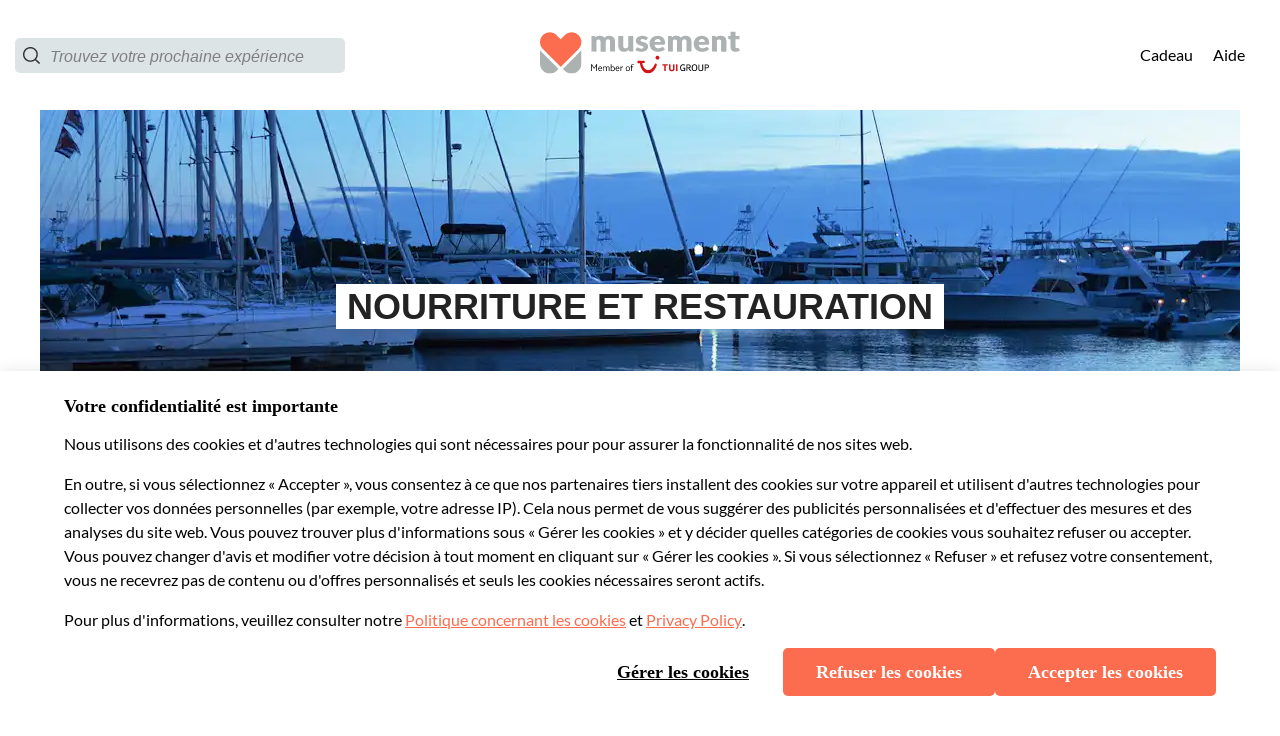

--- FILE ---
content_type: image/svg+xml
request_url: https://b2c-frontend-images.prod.musement.com/logo_iagto.svg
body_size: 20330
content:
<?xml version="1.0" encoding="utf-8"?>
<svg xmlns="http://www.w3.org/2000/svg" xmlns:xlink="http://www.w3.org/1999/xlink" width="64px" height="29px" viewBox="0 0 64 29" version="1.1">
    
    <title>Logo IAGTO</title>
    <desc>Created with Sketch.</desc>
    <defs>
        <polygon id="path-1" points="0.0122810423 3.42953994 3.4831141 3.42953994 3.4831141 0.00389466255 0.0122810423 0.00389466255 0.0122810423 3.42953994"/>
        <polygon id="path-3" points="0 28.752055 63.2399998 28.752055 63.2399998 0 0 0"/>
    </defs>
    <g id="Page-1" stroke="none" stroke-width="1" fill="none" fill-rule="evenodd">
        <g id="Footer-Desktop_DropdownOpen" transform="translate(-60.000000, -565.000000)">
            <g id="Logo-IAGTO" transform="translate(60.000000, 565.000000)">
                <path d="M0,11.0651194 C0.0496778924,11.0671685 0.0993557848,11.0709648 0.149033677,11.0709863 C1.53008336,11.0713099 2.91111168,11.0712236 4.29216136,11.0712667 C4.43613328,11.0712667 4.43621871,11.0714393 4.43621871,11.21768 C4.43626142,12.6124243 4.43626142,14.007147 4.43628278,15.4018913 L4.43628278,15.5254842 C4.44585101,15.5279 4.45539788,15.5303589 4.4649661,15.5327962 C4.48658004,15.4867455 4.51133356,15.4419242 4.52938077,15.3945146 C5.06494519,13.9882954 5.60031739,12.582033 6.13342567,11.1748863 C6.16140419,11.1010757 6.19606766,11.0693471 6.27861497,11.069498 C7.75218599,11.0719354 9.22575701,11.0712667 10.6993494,11.0712452 L10.795886,11.0712452 C10.734739,11.2615954 10.6777354,11.4390256 10.617336,11.6270463 L14.335596,11.6270463 C14.2769265,11.443965 14.2216529,11.2714311 14.1610826,11.0823966 C14.2073646,11.0781258 14.2437154,11.0718275 14.2800447,11.0718275 C17.0777259,11.0713314 19.8754071,11.0715903 22.673067,11.0699294 C22.7536494,11.0698863 22.7880566,11.0916067 22.8097559,11.1768275 C23.0471676,12.1096408 23.4489263,12.9563058 24.1131065,13.6609576 C24.7654759,14.3530776 25.5550896,14.7840565 26.4963639,14.912524 C27.313294,15.0239949 28.1147825,14.9602356 28.8788524,14.6284546 C29.8715773,14.1973895 30.4600873,13.4303373 30.6755646,12.3662524 C30.7024539,12.2334925 30.717148,12.0982306 30.7397444,11.949229 C30.6822069,11.9461445 30.6345793,11.9413561 30.5869517,11.9413345 C29.469306,11.9409247 28.3516602,11.9398678 27.2340144,11.9430817 C27.1375632,11.9433621 27.1032201,11.9199592 27.1067441,11.8179574 C27.1142193,11.6025435 27.1113147,11.3866334 27.1077907,11.1710038 C27.106616,11.0982285 27.1266495,11.0614311 27.2037079,11.0708569 C27.2282692,11.0738551 27.2534712,11.0712452 27.2783956,11.0712452 L35.5859872,11.0712452 C35.614457,11.0712452 35.6429481,11.071957 35.6714178,11.071353 C35.7241285,11.0702314 35.7466395,11.0847692 35.7375838,11.1479245 C35.6161015,11.9957327 35.4155745,12.8222302 35.0793624,13.6107871 C34.648301,14.6217465 34.0532342,15.5233272 33.2767768,16.2970013 C32.3577999,17.21271 31.2699907,17.8429257 30.0356895,18.2200888 C29.4358599,18.4033427 28.8235361,18.5295886 28.2005121,18.5783571 C27.6838919,18.6188214 27.1626371,18.6414908 26.6453121,18.621647 C25.3788035,18.5730942 24.1542413,18.3142178 22.9919153,17.7882903 C22.2037113,17.4316613 21.4847915,16.9666243 20.838509,16.3875713 C20.811043,16.3629606 20.7821675,16.3399244 20.753954,16.3161333 C20.7455818,16.3217845 20.7372097,16.3274357 20.7288588,16.3330654 C20.9397015,16.9005356 21.1505442,17.4680274 21.3670894,18.0507903 L21.2435354,18.0507903 C19.7592856,18.0508119 18.2750144,18.0497981 16.7907646,18.0530551 C16.6876712,18.0532708 16.6356012,18.0285523 16.597371,17.9235738 C16.2650247,17.0112083 15.9241566,16.1020351 15.5906142,15.1901011 C15.5533878,15.088358 15.5097968,15.0461035 15.3946577,15.0463624 C13.4441277,15.0505253 11.4935763,15.0504606 9.54304625,15.0465349 C9.42737322,15.0462977 9.37662744,15.0846265 9.33549261,15.190856 C8.97967417,16.1097354 8.61646599,17.0256814 8.26043397,17.9444315 C8.22397646,18.0385173 8.17015519,18.0523865 8.0832082,18.0523433 C5.44570936,18.0505315 2.80821053,18.0508766 0.170711691,18.0510492 C0.113793556,18.0510492 0.0568967779,18.05271 0,18.0536159 L0,11.0651194 Z" id="Fill-1" fill="#000000"/>
                <path d="M0,0.77649961 C0.0458335155,0.779627178 0.0916456734,0.785472494 0.137457831,0.785494064 C1.52493616,0.785968591 2.9124145,0.787111771 4.29989283,0.783444968 C4.40734317,0.783164565 4.43777782,0.810449899 4.43767103,0.920906968 C4.43470231,4.0395451 4.43530033,7.15820479 4.43523626,10.2768645 C4.43523626,10.414801 4.43485182,10.4151893 4.29043139,10.4151893 C2.91363188,10.4153187 1.53683238,10.415254 0.160011509,10.4154265 C0.106681459,10.4154265 0.0533514081,10.4171305 0,10.4180364 L0,0.77649961 Z" id="Fill-3" fill="#000000"/>
                <path d="M54.3125023,0 C54.3638248,0.00946898136 54.4149123,0.0254087928 54.4665337,0.0274794584 C55.3310059,0.0620336911 56.1700412,0.232108675 56.9870994,0.514064311 C57.8780124,0.821515018 58.7020759,1.25984905 59.460123,1.82391131 C60.309773,2.45615454 61.0351642,3.21076118 61.6248275,4.09463343 C61.6902033,4.19262337 61.7119667,4.32702251 61.7316371,4.44824272 C61.8302241,5.05544385 61.8690095,5.66818832 61.8401126,6.28222696 C61.7915667,7.31423808 61.5809803,8.31285971 61.1924846,9.27093082 C60.8380545,10.1449243 60.3578704,10.9419148 59.7556274,11.6641242 C59.7377938,11.6855211 59.7179952,11.7051924 59.685254,11.740631 C59.7012722,11.5745032 59.7165216,11.4277448 59.7294216,11.2807706 C59.7740377,10.7729615 59.8099186,10.2649366 59.7697662,9.75471164 C59.7466786,9.46179873 59.7313865,9.16821717 59.704006,8.87573565 C59.6444395,8.23939422 59.5172333,7.6156062 59.3460731,7.00081264 C58.8881438,5.35625117 58.112797,3.88219608 57.0205455,2.5771375 C56.1698917,1.56072108 55.1757358,0.717162098 54.0443998,0.0368190232 C54.026203,0.0258833203 54.0095227,0.012337716 53.9921376,0 L54.3125023,0 Z" id="Fill-5" fill="#000000"/>
                <path d="M63.2399998,9.85723116 C63.2316489,9.89424431 63.2177024,9.93093392 63.2158016,9.96829217 C63.0962201,12.2999048 62.2372368,14.3124408 60.6436998,16.0001196 C59.4733861,17.2395855 58.0591253,18.0755305 56.4265893,18.5361242 C56.4168715,18.5388635 56.4062141,18.5382164 56.3720205,18.5413224 C56.432249,18.4748885 56.4792145,18.4212022 56.5281449,18.369414 C57.8093689,17.0126319 58.7191193,15.4358416 59.2694205,13.6465708 C59.3230923,13.4720957 59.3639922,13.2936302 59.4177067,13.1191982 C59.4347501,13.0639157 59.4643518,13.0053116 59.5049527,12.9657748 C60.6673214,11.834005 61.4964894,10.4931628 61.9854942,8.93912822 C62.164215,8.37114032 62.2993448,7.79195789 62.3487664,7.19731018 C62.3843269,6.76913535 62.3941728,6.33873887 62.4146548,5.90931302 C62.4173458,5.85293052 62.4150178,5.79628919 62.4370803,5.73328487 C62.5310112,5.97852933 62.630965,6.22163842 62.7176771,6.46949278 C62.9191652,7.0455045 63.0595063,7.63780115 63.1419041,8.24252179 C63.1800488,8.52249304 63.1905995,8.80623894 63.2153103,9.08812987 C63.2188984,9.12921964 63.2315421,9.16948977 63.2399998,9.21014815 L63.2399998,9.85723116 Z" id="Fill-7" fill="#000000"/>
                <path d="M33.5315095,28.752055 C33.3859785,28.720995 33.2370302,28.700957 33.095429,28.6569554 C32.4241154,28.4482711 32.0093925,27.9061234 31.9674461,27.196791 C31.9373959,26.6892191 32.0412582,26.2264469 32.3978668,25.8442365 C32.6358124,25.589178 32.9285831,25.4378684 33.2673154,25.3794799 C33.7158474,25.3021751 34.1606418,25.3079341 34.5871327,25.4908861 C34.9451296,25.6444604 35.1641096,25.9194707 35.256396,26.3146012 C35.0168059,26.3564674 34.783858,26.3971258 34.5447164,26.4389058 C34.4488419,26.1689212 34.261514,26.010882 33.9950132,25.9415147 C33.5368703,25.8222788 33.0180289,26.0117663 32.8405041,26.3943002 C32.6353425,26.8363658 32.6514248,27.2897337 32.8776664,27.7207557 C33.0245003,28.0004897 33.2786777,28.138987 33.5893247,28.1692273 C33.9200692,28.2014521 34.2246934,28.1195745 34.5033893,27.9421012 C34.5392488,27.9192807 34.5678681,27.8608491 34.5720755,27.816222 C34.5820068,27.7102514 34.5752578,27.602663 34.5752578,27.4856704 L33.7596733,27.4856704 L33.7596733,26.9261377 L35.2993035,26.9261377 C35.3009053,26.9596782 35.3039381,26.994254 35.3039808,27.0288298 C35.3043225,27.3989613 35.3019732,27.7690928 35.3059244,28.1391595 C35.3067573,28.2162703 35.2826659,28.2649741 35.2209423,28.3083718 C34.8837264,28.5452041 34.5058455,28.669897 34.1039799,28.7313915 C34.06953,28.736676 34.0355714,28.7451096 34.0013778,28.752055 L33.5315095,28.752055 Z" id="Fill-9" fill="#000000"/>
                <g id="Group-13" transform="translate(3.075502, 25.322515)">
                    <mask id="mask-2" fill="white">
                        <use xlink:href="#path-1"/>
                    </mask>
                    <g id="Clip-12"/>
                    <path d="M0.770825331,1.71163162 C0.770825331,1.76190997 0.768710923,1.8122746 0.771145695,1.86242353 C0.802840447,2.51597737 1.25555854,2.91688843 1.89814614,2.84329352 C2.25832154,2.80205277 2.51820141,2.60497285 2.64683854,2.2550735 C2.74830873,1.97907103 2.75027363,1.69254267 2.70995039,1.4048927 C2.65121685,0.985798609 2.39881215,0.705395972 2.00224332,0.613833726 C1.58241601,0.516943831 1.1545155,0.666441575 0.942476758,0.990608593 C0.799850376,1.20861086 0.766318867,1.45642208 0.770825331,1.71163162 L0.770825331,1.71163162 Z M1.49504186,3.42955073 C1.37757479,3.40472431 1.25797195,3.38740406 1.14298237,3.35388516 C0.515814997,3.17091165 0.156557977,2.74215445 0.0454768428,2.10065792 C-0.00825900301,1.79031691 0.00222760283,1.47689147 0.0843691223,1.17142515 C0.22703822,0.640795518 0.552507439,0.272303315 1.07636786,0.110467854 C1.56573568,-0.0407123059 2.06108364,-0.0376494464 2.53836303,0.162212925 C3.07986488,0.388950812 3.38119995,0.811323461 3.46003104,1.39591982 C3.50073871,1.69791346 3.4899531,1.99841881 3.40883675,2.29292786 C3.23855221,2.91128038 2.74405856,3.33033133 2.09901483,3.40888721 C2.06817438,3.41261872 2.0380601,3.42249752 2.00762545,3.42955073 L1.49504186,3.42955073 Z" id="Fill-11" fill="#000000" mask="url(#mask-2)"/>
                </g>
                <path d="M58.1566699,27.0337455 C58.1487035,27.0324513 58.1407585,27.0311787 58.1328134,27.0298846 C58.1328134,26.9760257 58.135654,26.9219943 58.1323436,26.8683511 C58.0982995,26.3152461 57.8036066,25.9851906 57.2837187,25.916341 C56.83162,25.8564858 56.4055349,26.0862003 56.2626949,26.4835092 C56.1350616,26.8385421 56.1316871,27.203044 56.2536606,27.560622 C56.3881284,27.9548466 56.7410208,28.1810884 57.1853454,28.1753078 C57.6013283,28.1698938 57.943008,27.9345929 58.0616925,27.5490608 C58.1126732,27.3833644 58.1261285,27.2058696 58.1566699,27.0337455 L58.1566699,27.0337455 Z M56.9181398,28.7520528 C56.8104332,28.7310658 56.7018723,28.7138318 56.5951695,28.6885093 C55.9699029,28.5401763 55.5219262,28.0306416 55.4437572,27.3862979 C55.4061678,27.0764745 55.4090297,26.7673846 55.4968523,26.4682381 C55.6829629,25.8342261 56.1127002,25.4708243 56.754946,25.3660832 C57.0878691,25.3117713 57.4216251,25.3195795 57.7485039,25.4125653 C58.4289586,25.6061294 58.8500674,26.1547479 58.8829795,26.8832556 C58.8983784,27.2242252 58.8710619,27.5597161 58.7214516,27.8710278 C58.474365,28.3851784 58.0518466,28.652704 57.5011182,28.7315403 C57.470171,28.7359621 57.4399286,28.7451075 57.4093658,28.7520528 L56.9181398,28.7520528 Z" id="Fill-14" fill="#000000"/>
                <path d="M27.1640723,27.0357903 C27.1640723,27.0034577 27.1648412,26.9711035 27.1639656,26.9387925 C27.1476056,26.3414486 26.8454589,25.9814764 26.305623,25.9159484 C25.767517,25.8506146 25.3231284,26.1561672 25.235199,26.6840575 C25.1981221,26.9066325 25.2033547,27.143357 25.2309274,27.3684556 C25.2810111,27.776916 25.564299,28.0634875 25.9620852,28.1540791 C26.3553222,28.243657 26.7584692,28.0987104 26.9745873,27.7852418 C27.1297292,27.5602079 27.1596299,27.3007492 27.1640723,27.0357903 L27.1640723,27.0357903 Z M25.9281906,28.7520485 C25.8416708,28.7351165 25.7546383,28.7205572 25.6687379,28.7008427 C24.9513985,28.5361816 24.494473,27.9836159 24.4548972,27.2315329 C24.4374053,26.8988459 24.4573106,26.5688983 24.5942559,26.260628 C24.8215867,25.7489363 25.220932,25.4556998 25.765189,25.3681711 C26.1524673,25.3058786 26.5401727,25.3134494 26.9103435,25.4583745 C27.5486382,25.7082563 27.8628306,26.1986806 27.9080233,26.8772334 C27.9305129,27.2147519 27.8984338,27.5464466 27.7543764,27.8552346 C27.5094896,28.3802131 27.0830841,28.6535194 26.5232147,28.7317733 C26.488359,28.736648 26.4539946,28.745211 26.4194165,28.7520485 L25.9281906,28.7520485 Z" id="Fill-16" fill="#000000"/>
                <path d="M45.5985814,28.752055 C45.4341275,28.7110731 45.2642274,28.6850172 45.1062662,28.6261974 C44.6888737,28.4708327 44.4187848,28.0822162 44.3942876,27.6158851 C44.5756781,27.5984354 44.7591617,27.5888802 44.9396979,27.5603869 C45.0530002,27.5425274 45.0968902,27.5720991 45.1290975,27.686223 C45.2111323,27.9770653 45.4315219,28.1451559 45.7293329,28.1693568 C45.9153153,28.1844769 46.0991406,28.1784591 46.2735685,28.1016934 C46.4892381,28.0067664 46.5975427,27.8154239 46.5373569,27.6350387 C46.489772,27.4923569 46.3690372,27.4338606 46.2407418,27.3979691 C46.0115956,27.3338432 45.7793525,27.2809549 45.5486686,27.2223508 C45.3105308,27.1618485 45.0705135,27.1017345 44.8697516,26.9502092 C44.3350415,26.546602 44.3914257,25.7885227 44.9971927,25.5050572 C45.5536449,25.2446925 46.133441,25.2607186 46.689402,25.523801 C47.0126286,25.6767499 47.1607653,25.9657156 47.1800513,26.3362784 C46.9387312,26.3479259 46.7024301,26.3593146 46.4662786,26.3707248 C46.4590384,26.3569635 46.4519263,26.3483789 46.4497905,26.3386726 C46.374697,25.9970344 46.1773523,25.9089448 45.8727709,25.8894245 C45.6976382,25.8782299 45.5237015,25.8931991 45.3660607,25.9834888 C45.1599166,26.1015383 45.1541074,26.3346392 45.3699478,26.4360371 C45.5448669,26.5182598 45.7393283,26.5585946 45.9258019,26.6151281 C46.1905514,26.6954095 46.4647195,26.7519646 46.7189823,26.8576117 C47.1028647,27.0170745 47.2904489,27.3287528 47.2791935,27.7503274 C47.2682797,28.1593054 47.0592738,28.4450141 46.6953394,28.599667 C46.5119199,28.6775973 46.3065875,28.7029414 46.111165,28.752055 L45.5985814,28.752055 Z" id="Fill-18" fill="#000000"/>
                <path d="M16.7443971,28.752055 C16.6167851,28.7237775 16.4865248,28.7042571 16.3620311,28.665691 C15.8823169,28.5171207 15.6306811,28.1716 15.5491163,27.6845837 C15.5467669,27.6706067 15.5474717,27.655918 15.548561,27.6416821 C15.5490522,27.6351682 15.5539431,27.6289777 15.5606707,27.6141811 C15.7814021,27.5931509 16.0066185,27.5717109 16.238114,27.5496669 C16.2515266,27.5954588 16.2625472,27.6360525 16.275255,27.6761069 C16.3596177,27.94236 16.5339175,28.1126076 16.8090467,28.1577093 C17.0475049,28.1968362 17.2852155,28.1919831 17.5016966,28.0604311 C17.6396457,27.9766123 17.7246491,27.8582608 17.7039749,27.6876035 C17.6848598,27.529823 17.5721982,27.4517201 17.4363849,27.4136501 C17.1389797,27.3302626 16.8381358,27.2594502 16.5400898,27.1782629 C16.3264706,27.1201117 16.1191092,27.0449422 15.9519856,26.8888658 C15.5005703,26.4672049 15.5863213,25.8025644 16.1296385,25.5108378 C16.4292223,25.3499945 16.7539867,25.3292447 17.0834498,25.3386059 C17.3785484,25.3469964 17.663908,25.3982238 17.9168039,25.5639202 C18.1875975,25.7413503 18.3195878,25.9979403 18.3324238,26.3361275 C18.0911891,26.3478612 17.8552725,26.3593146 17.6247167,26.3705307 C17.6143155,26.3581283 17.6068617,26.3533183 17.6057511,26.347322 C17.5537239,26.0635545 17.3788474,25.9089017 17.100066,25.8996268 C16.9291835,25.8939541 16.7539867,25.9177236 16.5862651,25.9541759 C16.4688407,25.9797141 16.3702538,26.0662938 16.3673705,26.202246 C16.3644018,26.3425983 16.4599559,26.4275171 16.5816091,26.4669892 C16.7804915,26.5314602 16.9847774,26.5787836 17.18492,26.6395878 C17.4289952,26.7137004 17.6804174,26.7731673 17.9119771,26.8768947 C18.2675392,27.036185 18.4364355,27.3347491 18.4343638,27.7288874 C18.4323348,28.1202863 18.2453059,28.4039243 17.9082395,28.5729424 C17.7463912,28.6540866 17.5575682,28.6805523 17.3806842,28.730766 C17.3472381,28.7402565 17.3124892,28.7450881 17.2783383,28.752055 L16.7443971,28.752055 Z" id="Fill-20" fill="#000000"/>
                <path d="M8.28676795,28.752055 C8.15832305,28.7267109 8.02765695,28.7095201 7.90183904,28.6745776 C7.42812638,28.5430041 7.17687499,28.2401045 7.13362575,27.7456252 C7.11581347,27.5420098 7.10720634,27.3370355 7.10579673,27.1326004 C7.10203779,26.5971392 7.10455799,26.0616133 7.10457935,25.5261089 C7.1046007,25.4870467 7.1046007,25.4479845 7.1046007,25.4010278 L7.82452435,25.4010278 L7.82452435,25.5313935 C7.82450299,26.0309415 7.82330696,26.5305112 7.82510101,27.0300593 C7.82576309,27.209517 7.83157237,27.3890394 7.83866311,27.5683676 C7.85175535,27.8997173 8.01548309,28.0966678 8.33740694,28.1568896 C8.52067693,28.1911635 8.7061254,28.1909693 8.88503843,28.1260022 C9.06679202,28.0599782 9.18665115,27.9367088 9.20621476,27.7358543 C9.22219028,27.5717109 9.23767458,27.406791 9.23882789,27.2421084 C9.24273634,26.674293 9.24030157,26.1064346 9.24028021,25.5385976 C9.24025885,25.4958686 9.24028021,25.4531611 9.24028021,25.401718 L9.95467222,25.401718 C9.95661577,25.4387743 9.96007571,25.4735442 9.95999028,25.5082926 C9.95870882,26.158762 9.96003299,26.809253 9.95326262,27.4596577 C9.95159672,27.6204578 9.93149917,27.7823364 9.90582728,27.941411 C9.84216013,28.3358081 9.57824365,28.5474042 9.22524442,28.6632752 C9.09468511,28.7061337 8.95579632,28.7232167 8.82070919,28.752055 L8.28676795,28.752055 Z" id="Fill-22" fill="#000000"/>
                <path d="M49.841161,14.3965012 C49.3715063,14.2452348 48.9408079,14.0598886 48.5254871,13.8389098 C47.3863768,13.2328734 46.4160775,12.423351 45.6230679,11.3956106 C45.1458099,10.7770424 44.7573356,10.1084115 44.4484613,9.39036508 C44.4060236,9.29170649 44.3994882,9.19626175 44.4017308,9.08968718 C44.4249465,7.99171673 44.6362591,6.93142808 45.043699,5.91544305 C45.2099256,5.50092168 45.425467,5.10656772 45.6186896,4.7030899 C45.6351991,4.66860037 45.6525201,4.6344991 45.6771669,4.58465214 C45.6225981,4.57882839 45.5820613,4.57073985 45.5415244,4.57071828 C44.6445032,4.56996335 43.7475032,4.56989864 42.8505033,4.57024375 C42.7193887,4.57028689 42.7129814,4.57779306 42.7129601,4.7234083 C42.7127892,6.56397121 42.7128746,8.40451255 42.7128319,10.2450755 C42.7128319,10.4150642 42.712597,10.4152367 42.543957,10.4152583 C41.1735434,10.4153014 39.8031085,10.4153014 38.4326949,10.4152367 C38.282273,10.4152152 38.2821662,10.4149348 38.2821662,10.2614467 C38.2821448,8.41370113 38.2821662,6.5659556 38.2821235,4.71821007 C38.2821235,4.57110653 38.2819526,4.57028689 38.1352042,4.57026532 C37.0815673,4.57002806 36.0279517,4.56935941 34.9743362,4.57207716 C34.9095584,4.57224971 34.8374764,4.58661495 34.7812203,4.61745924 C33.4883991,5.32618769 32.1973292,6.03815156 30.9058321,6.74933892 C30.8686912,6.76978675 30.8305464,6.78835803 30.7791386,6.81491 C30.7569052,6.7626257 30.7362951,6.71502196 30.7163471,6.66713781 C30.3068355,5.6838089 29.6820602,4.89576965 28.7097532,4.42857571 C28.2890075,4.22640541 27.8433588,4.12082304 27.3771427,4.08564329 C26.5798189,4.02550771 25.8285422,4.17478976 25.1270289,4.56107675 C24.4651553,4.92553547 23.9551346,5.45344735 23.5539739,6.0922477 C23.1002307,6.81478059 22.8315941,7.6069396 22.6953964,8.44797496 C22.6228872,8.8957564 22.5946951,9.34657913 22.6120802,9.79962352 C22.6197476,9.99950746 22.6420877,10.1987875 22.6586185,10.4090894 C22.6126355,10.4115483 22.5747471,10.4153661 22.5368372,10.4153661 C19.7212369,10.4155387 16.905658,10.4147838 14.0900578,10.4176094 C13.9770972,10.4177388 13.9246428,10.3882965 13.887096,10.2730726 C13.4478973,8.92513397 13.0019496,7.57946015 12.5577746,6.23318238 C12.5566426,6.22977441 12.5554679,6.22628016 12.5536098,6.22326044 C12.5325085,6.18896504 12.5112576,6.15477749 12.4900495,6.1205468 C12.4673463,6.15326763 12.4356729,6.18286089 12.4233282,6.21918382 C12.2860625,6.62257536 12.1516802,7.02700224 12.0167212,7.43119186 C11.6958439,8.39206699 11.3741977,9.35266171 11.0558619,10.3143781 C11.0296561,10.393581 10.9896959,10.4169191 10.9099678,10.4167897 C9.4576904,10.4146975 8.0053916,10.415323 6.5530928,10.4149563 C6.51862156,10.4149563 6.48412895,10.4100816 6.43308417,10.4061991 C6.45597957,10.3411889 6.47321519,10.2885163 6.49290695,10.2368144 C7.19999464,8.38024694 7.90759493,6.52387363 8.61446905,4.6672415 C9.09475987,3.4056669 9.57458082,2.14391974 10.0526077,0.881460788 C10.0795611,0.810281657 10.115207,0.783966948 10.192778,0.784096365 C11.7375981,0.786512141 13.2824396,0.786490572 14.8272811,0.784161073 C14.9042327,0.784053226 14.9394728,0.808901213 14.966234,0.881050969 C15.3619912,1.94822027 15.7605677,3.01433266 16.1585034,4.08070389 C16.7543604,5.67744592 17.3502175,7.27418795 17.9464376,8.87080057 C17.9569883,8.89905653 17.9722377,8.92556536 18.005278,8.95008981 C18.0145258,8.85617649 18.0264861,8.7624573 18.0325944,8.66834986 C18.1030319,7.58355834 18.3313879,6.53524073 18.7416256,5.52881095 C19.1721531,4.47259893 19.7855021,3.53956994 20.5936329,2.73966749 C21.3126381,2.0280056 22.1400762,1.47804975 23.0592667,1.06568532 C23.8294876,0.720142994 24.6342225,0.49407376 25.4639244,0.35773337 C26.2524275,0.228144213 27.0484057,0.196113604 27.8448965,0.227993227 C28.8011639,0.266257402 29.7454283,0.392309172 30.66039,0.695079312 C31.9818519,1.13237801 33.0837784,1.88478456 33.9155307,3.01769749 C34.1371804,3.31960486 34.3259607,3.64612294 34.5297767,3.96138178 C34.5467774,3.98767492 34.5633082,4.01427003 34.6021578,4.03939842 C34.6043363,3.99986165 34.6083942,3.96034645 34.6084156,3.92080968 C34.6087573,2.91785258 34.6099106,1.91489549 34.6066429,0.911938398 C34.6063439,0.81472496 34.6294315,0.783600268 34.7306668,0.783664976 C38.5749582,0.786296447 42.4192497,0.786339586 46.2635625,0.783621837 C46.3667413,0.783535559 46.3882271,0.819060416 46.3879067,0.913879647 C46.3849807,1.72989446 46.3860059,2.54593084 46.3863903,3.36194565 C46.3864117,3.40663752 46.3914521,3.45132939 46.4071713,3.50451961 C47.7481327,1.87428025 49.4203512,0.785390531 51.4699807,0.269255554 C49.6964629,2.20524164 48.6192471,4.45266877 48.3203468,7.06336831 C48.0220659,9.66841665 48.5534442,12.1026998 49.841161,14.3965012" id="Fill-24" fill="#000000"/>
                <path d="M59.1548901,10.1988241 C59.1658466,10.886242 59.0941917,11.5663478 58.9770877,12.2420534 C58.9685446,12.2911886 58.9407156,12.345673 58.9051338,12.3800115 C58.2997939,12.9640039 57.625298,13.4509339 56.8825644,13.8417505 C56.150595,14.2268943 55.3799256,14.5019477 54.5719017,14.6687226 C54.1055574,14.7649654 53.6339378,14.816581 53.1577263,14.8389485 C52.3540593,14.8766735 51.5636554,14.7911291 50.7802141,14.6165245 C50.6985425,14.5983415 50.6444649,14.561695 50.5983537,14.4879707 C50.1158844,13.7169713 49.7311264,12.8991878 49.4447416,12.034879 C49.2293498,11.3846684 49.0597914,10.7215162 48.9828398,10.0395123 C48.9290398,9.56289251 48.8851499,9.08336086 48.8721431,8.60413119 C48.8267581,6.93668455 49.1596811,5.34345834 49.8278124,3.81925431 C50.2038139,2.96145951 50.6684495,2.15571175 51.2535423,1.42841201 C51.6070541,0.988977944 51.9965749,0.577929247 52.3875908,0.171453271 C52.4598437,0.0963269336 52.6174418,0.106939095 52.7342468,0.0730103758 C52.9274267,0.016908279 53.0839356,0.103509555 53.2449723,0.191922663 C54.2585209,0.748392481 55.1729059,1.4384418 55.9760603,2.27430049 C57.1084429,3.45276807 57.9541417,4.81390718 58.5029906,6.36201013 C58.7718834,7.12056398 58.9635897,7.89859502 59.0610019,8.69700917 C59.1217217,9.19448659 59.1422891,9.69698968 59.1808824,10.197228 C59.1722326,10.1977672 59.16354,10.1983065 59.1548901,10.1988241" id="Fill-26" fill="#000000"/>
                <path d="M38.2812713,14.5510268 C38.2812713,13.4332556 38.2823819,12.3154628 38.2793064,11.1976917 C38.2790501,11.1017292 38.3001728,11.068728 38.4018566,11.0689653 C39.7969169,11.0723517 41.1919986,11.0721575 42.5870589,11.0692888 C42.6833819,11.0690947 42.7145213,11.094029 42.7143932,11.1947798 C42.7117235,13.4375263 42.7117875,15.6802729 42.7140087,17.9230195 C42.7141155,18.0189388 42.6908998,18.0531479 42.5898781,18.0529106 C41.1948178,18.0498262 39.7997575,18.0499772 38.4046758,18.0527165 C38.3077548,18.0529106 38.2787084,18.0265959 38.2790288,17.9259314 C38.2826169,16.8009775 38.2812927,15.6760022 38.2812713,14.5510268" id="Fill-28" fill="#000000"/>
                <path d="M44.508173,10.9975144 C44.7258929,11.31053 44.9158478,11.6102588 45.1317096,11.8895183 C46.4123783,13.5461802 48.0476267,14.6807756 50.0539002,15.2526028 C50.3363552,15.3330999 50.5498889,15.4514083 50.7367897,15.6969116 C51.7031806,16.9662512 52.8926309,17.9803812 54.2797675,18.7570534 C54.3075751,18.772605 54.3347848,18.7893213 54.3638098,18.8064258 C54.0446625,18.9860992 51.99719,18.7846191 50.9779176,18.4728545 C49.8633687,18.1319281 48.8459116,17.6007808 47.93048,16.8730497 C47.017526,16.1472382 46.2641989,15.2792626 45.673126,14.2687778 C45.0833345,13.2604499 44.6983415,12.1775134 44.508173,10.9975144" id="Fill-30" fill="#000000"/>
                <path d="M31.5126371,8.42143162 L35.7626171,8.42143162 C35.9151535,8.42143162 35.9205356,8.42169045 35.9132526,8.5805709 C35.8888195,9.11443595 35.8631049,9.64825786 35.8318586,10.1817562 C35.818147,10.4157414 35.8115475,10.4153101 35.5816324,10.4153101 L27.2738912,10.4153101 C27.1099499,10.4152885 27.1099072,10.4152022 27.1099072,10.2531295 C27.1099499,9.68876526 27.1099499,9.12437946 27.1100781,8.56001523 C27.1101208,8.4215826 27.1102916,8.42145318 27.2519783,8.42145318 C28.6721979,8.42143162 30.0924175,8.42143162 31.5126371,8.42143162" id="Fill-32" fill="#000000"/>
                <path d="M58.6504417,13.5694687 C58.3109191,14.6524269 57.8427167,15.6347636 57.2330199,16.5484879 C56.7255835,17.3089614 56.1334213,17.994891 55.4655249,18.6157887 C55.3825291,18.6929426 55.3206774,18.7057764 55.2180111,18.6545706 C54.3591133,18.2261585 53.5607643,17.7055155 52.8309948,17.0782979 C52.2930811,16.6159571 51.8002319,16.1092048 51.3583208,15.5523252 C51.3477701,15.5390169 51.337668,15.5253418 51.3238923,15.5073098 C54.0272154,15.8865867 56.4591896,15.247355 58.6504417,13.5694687" id="Fill-34" fill="#000000"/>
                <path d="M21.8077875,26.1741496 C21.6869245,26.6119229 21.5658053,27.0496529 21.4452841,27.4875556 C21.3435789,27.8571263 21.2405283,28.226395 21.1429025,28.5970657 C21.1227836,28.6734646 21.089188,28.6991754 21.0112539,28.6969106 C20.8195477,28.691281 20.6275638,28.6950556 20.4256485,28.6950556 C20.1937685,27.8576439 19.962871,27.0238559 19.7319948,26.1900463 C19.7248827,26.1903698 19.7177706,26.1906934 19.7106585,26.1909954 L19.7106585,28.6883475 L19.040071,28.6883475 C19.038277,28.6469126 19.0354364,28.6118192 19.0354151,28.5767473 C19.0352015,27.5561032 19.0367606,26.5354808 19.0329589,25.5148799 C19.0325959,25.4136761 19.0618772,25.3889575 19.1583497,25.3907694 C19.4745924,25.396701 19.791006,25.392991 20.1132075,25.392991 C20.3292401,26.1374385 20.5436068,26.8760621 20.7579308,27.6146643 L20.7767469,27.6149231 C20.8560265,27.3382735 20.9356051,27.0616887 21.0145216,26.7849529 C21.1373281,26.3542975 21.2611171,25.9238795 21.380848,25.4923614 C21.4012019,25.4189606 21.4308249,25.3893027 21.5113646,25.3906184 C21.8343777,25.3958382 22.157519,25.3927538 22.4888829,25.3927538 L22.4888829,28.6851121 L21.8310459,28.6851121 L21.8310459,26.1754869 C21.8232931,26.1750556 21.8155403,26.1746026 21.8077875,26.1741496" id="Fill-36" fill="#000000"/>
                <path d="M30.7798562,21.8240112 C31.1360804,21.8240112 31.4805579,21.8344508 31.8239889,21.8198483 C32.0107829,21.8118891 32.1370066,21.6871315 32.163661,21.5419045 C32.2053511,21.3147784 32.0615714,21.1275557 31.8247364,21.1193378 C31.494419,21.1078844 31.1636958,21.1078628 30.8331221,21.1036784 C30.8162923,21.1034627 30.7993984,21.1100198 30.7798562,21.1139886 L30.7798562,21.8240112 Z M30.7819706,23.2919405 C31.1843273,23.2777479 31.5806185,23.2658415 31.9765893,23.2472487 C32.0260109,23.2449407 32.078145,23.2140965 32.1215437,23.1851071 C32.2637643,23.0900722 32.323224,22.9236209 32.2834347,22.750483 C32.2461656,22.5881731 32.1061876,22.4609565 31.9168093,22.4368851 C31.7657253,22.4176667 31.6126336,22.4101821 31.4602254,22.4069251 C31.2346246,22.4021151 31.0088529,22.4056957 30.7819706,22.4056957 L30.7819706,23.2919405 Z M32.4053869,22.072944 C32.5106374,22.128852 32.6206293,22.1731556 32.7150728,22.2398698 C33.1107019,22.5194097 33.1544851,23.115028 32.817739,23.4927951 C32.5900451,23.7482203 32.2960143,23.8297312 31.9731935,23.8329019 C31.3471581,23.8390277 30.7211013,23.8386825 30.0950659,23.8407963 C30.0846006,23.8408395 30.0741354,23.8376903 30.0556396,23.8348 L30.0556396,20.5474027 C30.0607014,20.5428084 30.0633925,20.5382572 30.0659981,20.5383004 C30.7552522,20.5508322 31.4447625,20.5557285 32.1335681,20.5808353 C32.3734572,20.5895925 32.5728522,20.7198934 32.7205617,20.9142556 C32.9967161,21.2776574 32.8925976,21.7863725 32.4970966,22.0215872 C32.4667047,22.0396839 32.4353944,22.0562061 32.4053869,22.072944 L32.4053869,22.072944 Z" id="Fill-38" fill="#000000"/>
                <path d="M29.2202266,26.7988004 C29.6013325,26.7849744 29.9738099,26.7849744 30.3436176,26.7531379 C30.5711193,26.7335313 30.6855536,26.5528442 30.6688946,26.3143725 C30.6559733,26.1293931 30.5004041,25.9786443 30.2938116,25.972044 C29.9496117,25.9610436 29.6050701,25.9610436 29.260678,25.9571611 C29.2478207,25.9570317 29.2348993,25.9648614 29.2202266,25.969542 L29.2202266,26.7988004 Z M30.4922455,27.248178 C30.9893875,27.5267041 31.2229548,28.0271797 31.537318,28.4571663 C31.5876794,28.5260375 31.6330216,28.5986618 31.6909649,28.6847886 C31.6498088,28.689124 31.6211468,28.6946458 31.5924848,28.6947105 C31.3682722,28.6954007 31.1440169,28.6926183 30.9198684,28.6964792 C30.8523568,28.697644 30.8104104,28.6766785 30.7698309,28.6207058 C30.5324406,28.2933465 30.2805058,27.9762758 30.0533885,27.6419496 C29.8456213,27.3360735 29.5578056,27.2892678 29.2200985,27.3231965 L29.2200985,28.6866651 L28.4970993,28.6866651 L28.4970993,25.4053072 C28.5120283,25.4015541 28.5284097,25.3937675 28.5447269,25.3938754 C29.1815479,25.3981246 29.8185185,25.3969382 30.4551473,25.4105701 C30.7622916,25.4171272 31.0449815,25.5037932 31.2443979,25.7675442 C31.5906267,26.2254849 31.4259165,26.8868469 30.9030385,27.1144475 C30.7773915,27.1691476 30.6417277,27.2002939 30.4922455,27.248178 L30.4922455,27.248178 Z" id="Fill-40" fill="#000000"/>
                <path d="M11.4697241,25.9556966 L11.4697241,26.7768665 C11.4886683,26.7806843 11.502145,26.7859688 11.5155149,26.7857099 C11.8532861,26.7795195 12.1913563,26.7789803 12.5287858,26.7640111 C12.7750182,26.7530538 12.9221083,26.5889967 12.9185416,26.3552056 C12.9151243,26.1317679 12.7617124,25.9797681 12.5158644,25.9709462 C12.2315728,25.9607222 11.9469607,25.9601614 11.6624555,25.955826 C11.5994291,25.9548769 11.5363813,25.9556966 11.4697241,25.9556966 L11.4697241,25.9556966 Z M10.7463405,25.4092134 C10.7581085,25.4008229 10.7610132,25.3969188 10.7638965,25.396962 C11.4678873,25.4074016 12.1747401,25.3820359 12.8751642,25.4383106 C13.6764605,25.5026738 13.8253019,26.3564998 13.529947,26.8036773 C13.3600042,27.0610222 13.0966217,27.1631319 12.8103224,27.2202478 C12.7902035,27.2242597 12.7699137,27.2274519 12.7501151,27.2309462 C12.7512044,27.2428741 12.7495385,27.2535078 12.7527635,27.2553197 C13.030477,27.4117843 13.2303419,27.6476245 13.4073541,27.9072558 C13.5706547,28.1467628 13.7350872,28.3854933 13.8984946,28.6249571 C13.9097714,28.6414793 13.9165845,28.6610859 13.9326882,28.6939793 C13.6458977,28.6939793 13.3731605,28.6962225 13.1005942,28.6906576 C13.0721031,28.6900752 13.0395113,28.6472383 13.0173421,28.6174941 C12.7670731,28.281809 12.512554,27.9490789 12.2712553,27.6069014 C12.0674179,27.3178494 11.7835961,27.294878 11.4630605,27.3237163 L11.4630605,28.6883713 L10.7463405,28.6883713 L10.7463405,25.4092134 Z" id="Fill-42" fill="#000000"/>
                <path d="M62.2954663,28.6941303 C62.0642484,28.6941303 61.8374088,28.6967186 61.6107827,28.6908302 C61.5824839,28.6900968 61.5488242,28.6488345 61.5285772,28.618853 C61.0900833,27.9692463 60.6532125,27.3185397 60.2158506,26.6681565 C60.1981451,26.6418418 60.178731,26.6166919 60.141227,26.5649468 L60.141227,28.6883497 L59.472284,28.6883497 L59.472284,25.39295 C59.6207411,25.39295 59.7703727,25.4077682 59.9159251,25.3893048 C60.1079731,25.3649098 60.2125402,25.4450834 60.3149287,25.6040501 C60.7199552,26.2328638 61.1405087,26.8514536 61.5555946,27.4736239 C61.5743252,27.5017073 61.5961314,27.5276769 61.6334219,27.5770278 L61.6334219,25.4008229 L62.2954663,25.4008229 L62.2954663,28.6941303 Z" id="Fill-44" fill="#000000"/>
                <path d="M41.7491363,27.5766891 L41.7491363,25.4006352 L42.4118215,25.4006352 L42.4118215,28.6945034 C42.1833587,28.6945034 41.9599577,28.698084 41.7369411,28.6906857 C41.7029397,28.689564 41.6623389,28.6433192 41.6386959,28.6083336 C41.1999885,27.9589642 40.7634167,27.3081065 40.326247,26.6576587 C40.3104637,26.6341264 40.293399,26.6114785 40.258586,26.5627532 L40.258586,28.6869326 L39.589579,28.6869326 L39.589579,25.4014764 C39.6165964,25.398845 39.6467961,25.3935389 39.6769958,25.3933232 C39.8122538,25.3923957 39.9488146,25.4049923 40.0823427,25.3898074 C40.2382535,25.3720557 40.3218901,25.4373033 40.4052063,25.5654688 C40.814846,26.195512 41.2354208,26.8182647 41.6524716,27.44339 C41.6772892,27.4805973 41.704926,27.5159065 41.7491363,27.5766891" id="Fill-46" fill="#000000"/>
                <path d="M44.1008335,22.6297072 L43.2779874,22.6297072 L43.2779874,22.0724608 L44.824153,22.0724608 L44.824153,22.1871887 C44.8242171,22.5536965 44.8222095,22.9202259 44.8259898,23.2866905 C44.82678,23.3635424 44.8031798,23.4134541 44.7406873,23.4562047 C44.32904,23.73788 43.8713029,23.8753851 43.3785819,23.8977742 C43.0668029,23.9119237 42.7607051,23.8728183 42.4697285,23.7516628 C41.8987744,23.5138814 41.5834074,23.073261 41.5010736,22.4646579 C41.4471883,22.066292 41.4864009,21.6745695 41.6856037,21.3155894 C41.9762386,20.7918836 42.4378629,20.5402114 43.0163775,20.4924998 C43.3584416,20.464287 43.6996301,20.4787601 44.0264235,20.6018353 C44.4204507,20.750233 44.6763367,21.0252217 44.7772516,21.460536 C44.5382595,21.5025748 44.3060378,21.5434489 44.0668749,21.5855093 C43.9700606,21.3113187 43.7795931,21.1511441 43.5076034,21.0852279 C43.0798738,20.981522 42.6044952,21.1471106 42.3971125,21.4734992 C42.1555361,21.8536389 42.1786664,22.5745326 42.4429673,22.9402207 C42.6564584,23.2356573 42.9561489,23.3338198 43.3018866,23.3215467 C43.5670631,23.3121425 43.8115655,23.2289707 44.0329162,23.0829672 C44.0666186,23.0607507 44.0941913,23.0065252 44.0977794,22.9647452 C44.1068991,22.8584726 44.1008335,22.7509058 44.1008335,22.6297072" id="Fill-48" fill="#000000"/>
                <path d="M21.7180277,22.6310337 L20.9009694,22.6310337 L20.9009694,22.0717814 L22.4468788,22.0717814 L22.4468788,22.5890164 C22.4468788,22.8190113 22.4420947,23.0491787 22.4493136,23.2789579 C22.4520901,23.36722 22.4184945,23.4171964 22.3513888,23.4638079 C22.0284825,23.6881516 21.667346,23.8129092 21.2845742,23.8719879 C20.8886888,23.9330941 20.4959003,23.9084618 20.1180834,23.764076 C19.5064644,23.5303065 19.1263196,22.9668051 19.1062434,22.2906033 C19.0923396,21.821727 19.1885345,21.3925815 19.5034316,21.0307327 C19.7943655,20.6964065 20.1706233,20.5373966 20.5987373,20.4963068 C20.9477,20.4628311 21.2955306,20.4751688 21.6310593,20.5964106 C22.035979,20.742716 22.2955385,21.0217167 22.3987387,21.4605468 C22.161925,21.5022621 21.9318391,21.5428126 21.6915655,21.5851318 C21.6875717,21.577712 21.6815702,21.5688685 21.6777471,21.5591407 C21.5386448,21.2053588 21.2568733,21.0627633 20.9043653,21.058018 C20.4992534,21.0525825 20.1355753,21.1778578 19.9658888,21.5817454 C19.7708721,22.0459844 19.7867195,22.5211374 20.0752186,22.9483632 C20.3110284,23.2975723 20.6779956,23.3696358 21.0623905,23.3033529 C21.2639854,23.2686046 21.4552218,23.1670341 21.6472271,23.0861703 C21.6807799,23.0720208 21.7112146,23.0122734 21.7148667,22.9710542 C21.7243068,22.864264 21.7180277,22.756007 21.7180277,22.6310337" id="Fill-50" fill="#000000"/>
                <path d="M28.7519217,22.1840783 C28.7453009,22.182741 28.73868,22.1813822 28.7320378,22.1800449 C28.7291758,22.1155091 28.7276381,22.0508871 28.7231957,21.9864808 C28.6846024,21.4284148 28.3427519,21.0857844 27.7951204,21.0556303 C27.3489377,21.0310196 26.9684299,21.2722521 26.839152,21.6777359 C26.7294805,22.0218546 26.7295659,22.3717971 26.8484212,22.7144923 C26.9792795,23.0916985 27.3306556,23.3226425 27.7532594,23.3222542 C28.1769525,23.3218228 28.5198709,23.0996361 28.6455393,22.7185258 C28.7019448,22.547437 28.7177068,22.3626517 28.7519217,22.1840783 M27.7408506,20.4753047 C28.1113845,20.4805461 28.4615218,20.5534939 28.7785334,20.7562681 C29.1343304,20.9838256 29.3500427,21.3082515 29.4328036,21.7232258 C29.5041381,22.0807823 29.5005714,22.4379506 29.3992721,22.7891441 C29.2244597,23.3951373 28.7224268,23.8079979 28.0903685,23.8787025 C27.762016,23.9154568 27.4374866,23.9084683 27.1177839,23.8161727 C26.5149856,23.6421505 26.0983406,23.1330472 26.0330289,22.5018392 C26.002402,22.2056909 26.0098131,21.912627 26.0857396,21.6254516 C26.2463491,21.0179485 26.7290747,20.5947778 27.3484038,20.5120374 C27.478536,20.494674 27.6099923,20.4872973 27.7408506,20.4753047" id="Fill-52" fill="#000000"/>
                <path d="M48.0742341,22.1782438 C48.0698771,22.1774889 48.0655202,22.176734 48.0611632,22.1760006 C48.0581304,22.1114433 48.0566354,22.0467781 48.0518299,21.9823934 C48.0105029,21.4277785 47.674547,21.0902169 47.1308881,21.0561803 C46.6235585,21.0244301 46.2330979,21.3238786 46.1283173,21.8266405 C46.0755639,22.0797578 46.0796432,22.3332418 46.1366041,22.5848708 C46.2350842,23.0197537 46.5932093,23.3094528 47.0434072,23.3221356 C47.5156034,23.3354224 47.881759,23.0817443 48.0001871,22.6439279 C48.0409589,22.4931575 48.050463,22.3337163 48.0742341,22.1782438 M47.0706382,20.4750998 C47.4074269,20.480147 47.7292653,20.5404336 48.0259231,20.7073594 C48.3993402,20.9174026 48.6445901,21.2287789 48.7445866,21.6506986 C48.8400553,22.0536803 48.8393719,22.4569425 48.7081505,22.8511239 C48.5506592,23.3241847 48.2322593,23.646281 47.7602126,23.7968788 C47.2782345,23.9506473 46.7901909,23.9500865 46.316286,23.7693131 C45.7420856,23.5502324 45.4458763,23.1027529 45.3639698,22.5009657 C45.3238601,22.2063704 45.3341118,21.9106966 45.4161678,21.625182 C45.600164,20.9848286 46.0307556,20.6193561 46.6783622,20.512609 C46.8077041,20.4912984 46.9398226,20.4871571 47.0706382,20.4750998" id="Fill-54" fill="#000000"/>
                <polygon id="Fill-56" fill="#000000" points="15.2508524 23.2779894 17.2270543 23.2779894 17.2270543 23.8349338 14.5267854 23.8349338 14.5267854 20.5411087 17.1648182 20.5411087 17.1648182 21.0987433 15.252796 21.0987433 15.252796 21.8165956 17.0382527 21.8165956 17.0382527 22.3822109 15.2508524 22.3822109"/>
                <polygon id="Fill-58" fill="#000000" points="13.0492418 22.3976459 11.6430328 22.3976459 11.6430328 23.8362409 10.9214647 23.8362409 10.9214647 20.5428256 11.6387827 20.5428256 11.6387827 21.8213322 13.0462304 21.8213322 13.0462304 20.5403451 13.7725614 20.5403451 13.7725614 23.8345153 13.0492418 23.8345153"/>
                <path d="M49.2898667,26.1713068 C49.1260962,26.5948442 48.974585,26.9867177 48.8212798,27.383207 L49.7854709,27.383207 C49.6210811,26.9812174 49.4609841,26.5897107 49.2898667,26.1713068 M51.1058862,28.6946933 C50.8497012,28.6946933 50.6083384,28.696958 50.3671678,28.6914147 C50.3413678,28.6908323 50.306149,28.6492249 50.2930995,28.6188767 C50.2125385,28.4315246 50.1345403,28.2429646 50.0613263,28.0525928 C50.0349282,27.9838941 50.0027423,27.9536322 49.92342,27.9545597 C49.5144423,27.9593697 49.1053152,27.9593913 48.6963376,27.9544519 C48.6171861,27.9535028 48.58547,27.9836569 48.5602466,28.0521398 C48.4897877,28.243547 48.4152282,28.4335306 48.337465,28.6220258 C48.3252484,28.6516838 48.288321,28.6909617 48.2620725,28.6915657 C48.0244259,28.696958 47.7866299,28.6947148 47.5299963,28.6947148 C47.5671587,28.5985799 47.5971021,28.516465 47.63042,28.4357091 C48.0371124,27.449835 48.4447658,26.4643491 48.8501981,25.4779358 C48.875272,25.4169374 48.9049377,25.3894364 48.974286,25.3910325 C49.1840395,25.3959072 49.3939852,25.3950229 49.6037814,25.391658 C49.6653982,25.3906874 49.6985026,25.409496 49.7238114,25.4685315 C50.1748849,26.521163 50.6281583,27.5728239 51.080791,28.6247651 C51.0877109,28.6408128 51.0927085,28.6577232 51.1058862,28.6946933" id="Fill-60" fill="#000000"/>
                <path d="M37.863253,27.3869256 C37.6957022,26.9778397 37.5351568,26.5857505 37.365513,26.1715095 C37.2033871,26.5915958 37.051641,26.9848713 36.8964776,27.3869256 L37.863253,27.3869256 Z M39.1856546,28.6938391 C38.9221653,28.6938391 38.6779832,28.6957372 38.4339721,28.6906253 C38.4114184,28.6901723 38.3813041,28.6487806 38.3691089,28.6201579 C38.2849171,28.4226466 38.2072607,28.2222666 38.120271,28.026071 C38.106303,27.9945581 38.0563261,27.9600685 38.0226665,27.9597234 C37.5994006,27.9552154 37.176092,27.9580626 36.7528261,27.9552586 C36.6929606,27.9548487 36.6656655,27.9740455 36.645034,28.0300398 C36.5720549,28.2282413 36.494847,28.4248898 36.415717,28.6206756 C36.4042052,28.6491904 36.3739841,28.6904096 36.3517081,28.6908625 C36.1074834,28.6959313 35.8631518,28.6940332 35.6042544,28.6940332 C35.6508782,28.5767818 35.6904753,28.4739819 35.732443,28.3722388 C36.1255519,27.4192797 36.5203908,26.4670755 36.910296,25.5128222 C36.9490175,25.4180245 36.9984177,25.3855841 37.0982006,25.3905019 C37.2720733,25.3991081 37.4470992,25.4002513 37.6208223,25.3902647 C37.7292337,25.3840311 37.7816881,25.4191677 37.8251723,25.5216872 C38.2150989,26.4410627 38.6111552,27.3577637 39.0054387,28.2752627 C39.0628908,28.4089716 39.1205351,28.5426158 39.1856546,28.6938391 L39.1856546,28.6938391 Z" id="Fill-62" fill="#000000"/>
                <path d="M35.5449271,22.5349181 C35.3791704,22.12965 35.218924,21.7378197 35.0471871,21.3179275 C34.8841215,21.7397825 34.7320764,22.1330149 34.5766995,22.5349181 L35.5449271,22.5349181 Z M36.8596827,23.841314 C36.6113359,23.841314 36.3696741,23.8435141 36.1282046,23.8381864 C36.1016356,23.8376256 36.0645588,23.7988869 36.051851,23.7693152 C35.9670824,23.5719981 35.8857739,23.3730847 35.8075835,23.1730283 C35.7859055,23.1175517 35.756496,23.0990667 35.697378,23.0994549 C35.277508,23.1020864 34.8575739,23.1024746 34.4377039,23.0991529 C34.3722854,23.0986353 34.3444564,23.1230087 34.3230347,23.1809658 C34.2497566,23.3791458 34.1733603,23.576161 34.0942302,23.7720114 C34.0830601,23.799685 34.0503616,23.8377335 34.0269963,23.838208 C33.7856976,23.8430611 33.5442493,23.8412062 33.2832802,23.8412062 C33.3595484,23.6556228 33.4294306,23.4849007 33.4997614,23.3143728 C33.8683517,22.420708 34.2383302,21.527604 34.603546,20.6325372 C34.6365863,20.5515224 34.6777639,20.5295647 34.7597559,20.5320884 C34.9624186,20.5382572 35.1653804,20.5357767 35.3681926,20.5329943 C35.4202198,20.5322609 35.4505691,20.5439516 35.4730373,20.5963869 C35.9298133,21.662564 36.3884902,22.7278999 36.8465264,23.7935377 C36.851759,23.8056813 36.8537239,23.8192916 36.8596827,23.841314 L36.8596827,23.841314 Z" id="Fill-64" fill="#000000"/>
                <polygon id="Fill-66" fill="#000000" points="53.1703679 21.8725424 54.6473775 21.8725424 54.6473775 22.4386969 53.1616539 22.4386969 53.1616539 23.8355334 52.4454038 23.8355334 52.4454038 20.5405436 54.8832086 20.5405436 54.8832086 21.09999 53.1703679 21.09999"/>
                <polygon id="Fill-68" fill="#000000" points="8.65737656 21.1031629 7.60839562 21.1031629 7.60839562 20.5420125 10.4321545 20.5420125 10.4321545 21.1036805 9.37727885 21.1036805 9.37727885 23.835816 8.65737656 23.835816"/>
                <path d="M1.80161383,28.6887573 L1.07707694,28.6887573 L1.07707694,25.9619064 L0.027412543,25.9619064 L0.027412543,25.4000874 L2.84830951,25.4000874 L2.84830951,25.9486628 C2.81144621,25.9509491 2.77417711,25.9551767 2.73688666,25.955263 C2.47000147,25.9558885 2.2030095,25.9605044 1.93633789,25.9532786 C1.83172812,25.950453 1.7978976,25.9741578 1.79864512,26.0878719 C1.80413404,26.9107674 1.80161383,27.733706 1.80161383,28.556623 L1.80161383,28.6887573 Z" id="Fill-70" fill="#000000"/>
                <polygon id="Fill-72" fill="#000000" points="50.8819299 25.3965327 53.7056247 25.3965327 53.7056247 25.9520319 52.6587368 25.9520319 52.6587368 28.6881361 51.9372541 28.6881361 51.9372541 25.9598832 50.8819299 25.9598832"/>
                <polygon id="Fill-74" fill="#000000" points="50.1116983 23.2780951 51.8931185 23.2780951 51.8931185 23.8351257 49.3922018 23.8351257 49.3922018 20.5678742 50.1116983 20.5678742"/>
                <polygon id="Fill-76" fill="#000000" points="37.9852265 23.2804958 39.7767062 23.2804958 39.7767062 23.8334714 37.2742945 23.8334714 37.2742945 20.5685062 37.9852265 20.5685062"/>
                <polygon id="Fill-78" fill="#000000" points="25.6297324 23.8367521 23.1303535 23.8367521 23.1303535 20.5674083 23.8472016 20.5674083 23.8472016 23.2767233 25.6297324 23.2767233"/>
                <mask id="mask-4" fill="white">
                    <use xlink:href="#path-3"/>
                </mask>
                <g id="Clip-81"/>
                <polygon id="Fill-80" fill="#000000" mask="url(#mask-4)" points="14.3114832 28.6899135 15.0297409 28.6899135 15.0297409 25.4002729 14.3114832 25.4002729"/>
                <polygon id="Fill-82" fill="#000000" mask="url(#mask-4)" points="54.1651346 28.6856211 54.8759598 28.6856211 54.8759598 25.3999493 54.1651346 25.3999493"/>
                <polygon id="Fill-83" fill="#000000" mask="url(#mask-4)" points="43.1660519 28.6879722 43.8680779 28.6879722 43.8680779 25.3985042 43.1660519 25.3985042"/>
                <path d="M30.781962,23.2919341 L30.781962,22.4056892 C31.0088443,22.4056892 31.2346161,22.4021087 31.4602169,22.4069402 C31.6126464,22.4101756 31.7657381,22.4176818 31.9168221,22.4368786 C32.106179,22.4609716 32.2461784,22.5881666 32.2834475,22.7504766 C32.3232154,22.923636 32.2637771,23.0900873 32.1215565,23.1851007 C32.0781364,23.2141116 32.0260024,23.2449343 31.9766021,23.2472638 C31.58061,23.2658351 31.1843188,23.277763 30.781962,23.2919341" id="Fill-84" fill="#FFFFFF" mask="url(#mask-4)"/>
                <path d="M30.7798562,21.8240112 L30.7798562,21.1139886 C30.7993984,21.1100198 30.8162923,21.1034627 30.8331221,21.1036784 C31.1636958,21.1078628 31.494419,21.1078844 31.8247364,21.1193378 C32.0615714,21.1275557 32.2053511,21.3147784 32.163661,21.5419045 C32.1370066,21.6871315 32.0107829,21.8118891 31.8239889,21.8198483 C31.4805579,21.8344508 31.1360804,21.8240112 30.7798562,21.8240112" id="Fill-85" fill="#FFFFFF" mask="url(#mask-4)"/>
                <path d="M28.7519217,22.1840783 C28.7177068,22.3626517 28.7019448,22.547437 28.6455393,22.7185258 C28.5198709,23.0996361 28.1769525,23.3218228 27.7532594,23.3222542 C27.3306556,23.3226425 26.9792795,23.0916985 26.8484212,22.7144923 C26.7295659,22.3717971 26.7294805,22.0218546 26.839152,21.6777359 C26.9684299,21.2722521 27.3489377,21.0310196 27.7951204,21.0556303 C28.3427519,21.0857844 28.6846024,21.4284148 28.7231957,21.9864808 C28.7276381,22.0508871 28.7291758,22.1155091 28.7320378,22.1800449 C28.73868,22.1813822 28.7453009,22.182741 28.7519217,22.1840783" id="Fill-86" fill="#FFFFFF" mask="url(#mask-4)"/>
                <path d="M35.5449271,22.5349181 L34.5766995,22.5349181 C34.7320764,22.1330149 34.8841215,21.7397825 35.0471871,21.3179275 C35.218924,21.7378197 35.3791704,22.12965 35.5449271,22.5349181" id="Fill-87" fill="#FFFFFF" mask="url(#mask-4)"/>
            </g>
        </g>
    </g>
</svg>